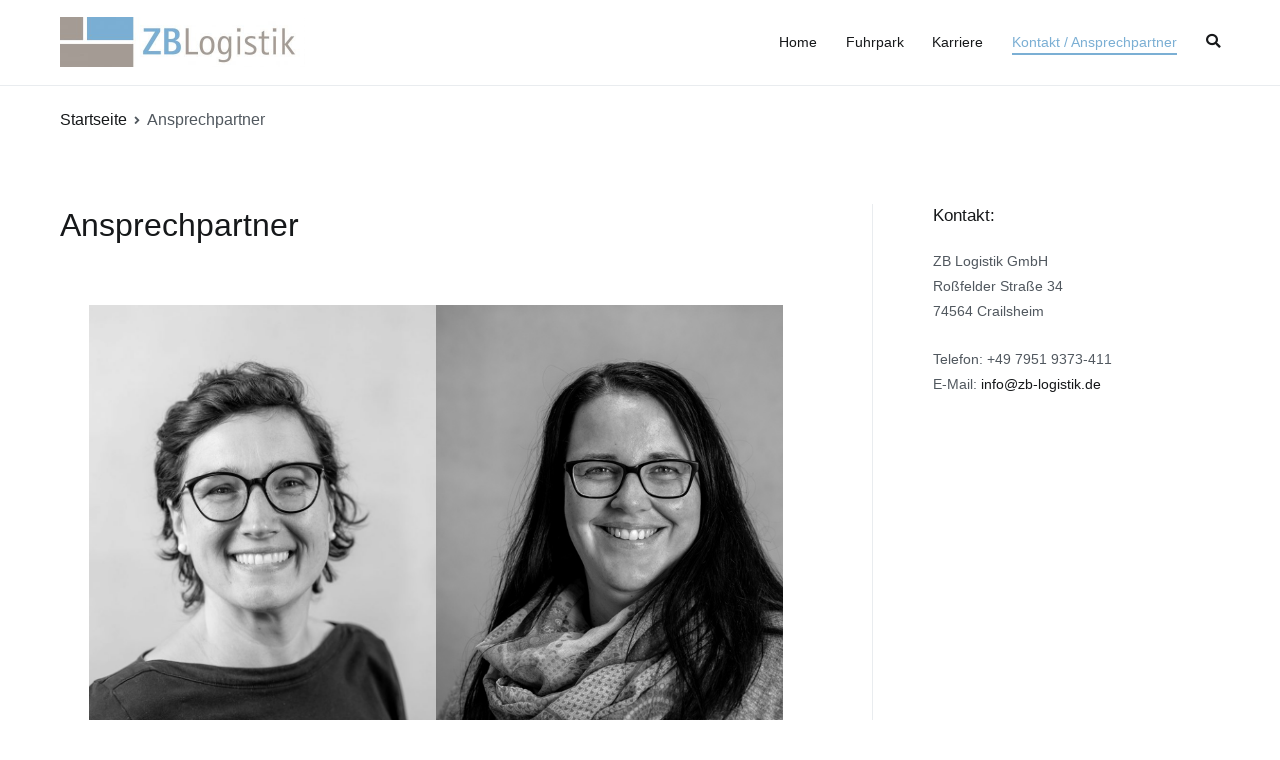

--- FILE ---
content_type: text/css
request_url: https://zb-logistik.de/wp-content/themes/zakra-child/style.css?ver=1.0
body_size: 1282
content:
/*
Theme Name: Zakra Child Theme
Description: Zakra Child Theme
Author: Eva Morschheuser
Template: zakra
Version: 1.0
*/
/* =Theme customization starts here
------------------------------------------------------- */
/*Logo responsive*/
.site-branding img{
	width:50%;
	height:50%;}
	
/*Delete copyright*/
.tg-site-footer-section-1{
	display:none !important;}

/*Delete Header on pages*/
#wp-custom-header{
	display:none;}

.home #wp-custom-header{
	display: block;}

/*Seiten-Design*/
.site-content{
	margin-top:30px;}

.site-content{
	padding-top:20px !important;
}

.kt-block-spacer hr{
	background-color: #FFF;}

.tg-primary-menu > div ul li.current_page_item > a, .tg-primary-menu > div ul li.current-menu-item > a, 
.entry-content a{
	color:#7BAFD4;}

.tg-primary-menu.tg-primary-menu--style-underline > div > ul > li.current_page_item > a::before, .tg-primary-menu.tg-primary-menu--style-underline > div > ul > li.current-menu-item > a::before, .tg-primary-menu.tg-primary-menu--style-left-border > div > ul > li.current_page_item > a::before, .tg-primary-menu.tg-primary-menu--style-left-border > div > ul > li.current-menu-item > a::before, .tg-primary-menu.tg-primary-menu--style-right-border > div > ul > li.current_page_item > a::before, .tg-primary-menu.tg-primary-menu--style-right-border > div > ul > li.current-menu-item > a::before{
	background-color:#7BAFD4;} 

--- FILE ---
content_type: text/css
request_url: https://zb-logistik.de/wp-content/themes/zakra-child/style.css?ver=2.1.9
body_size: 1282
content:
/*
Theme Name: Zakra Child Theme
Description: Zakra Child Theme
Author: Eva Morschheuser
Template: zakra
Version: 1.0
*/
/* =Theme customization starts here
------------------------------------------------------- */
/*Logo responsive*/
.site-branding img{
	width:50%;
	height:50%;}
	
/*Delete copyright*/
.tg-site-footer-section-1{
	display:none !important;}

/*Delete Header on pages*/
#wp-custom-header{
	display:none;}

.home #wp-custom-header{
	display: block;}

/*Seiten-Design*/
.site-content{
	margin-top:30px;}

.site-content{
	padding-top:20px !important;
}

.kt-block-spacer hr{
	background-color: #FFF;}

.tg-primary-menu > div ul li.current_page_item > a, .tg-primary-menu > div ul li.current-menu-item > a, 
.entry-content a{
	color:#7BAFD4;}

.tg-primary-menu.tg-primary-menu--style-underline > div > ul > li.current_page_item > a::before, .tg-primary-menu.tg-primary-menu--style-underline > div > ul > li.current-menu-item > a::before, .tg-primary-menu.tg-primary-menu--style-left-border > div > ul > li.current_page_item > a::before, .tg-primary-menu.tg-primary-menu--style-left-border > div > ul > li.current-menu-item > a::before, .tg-primary-menu.tg-primary-menu--style-right-border > div > ul > li.current_page_item > a::before, .tg-primary-menu.tg-primary-menu--style-right-border > div > ul > li.current-menu-item > a::before{
	background-color:#7BAFD4;} 